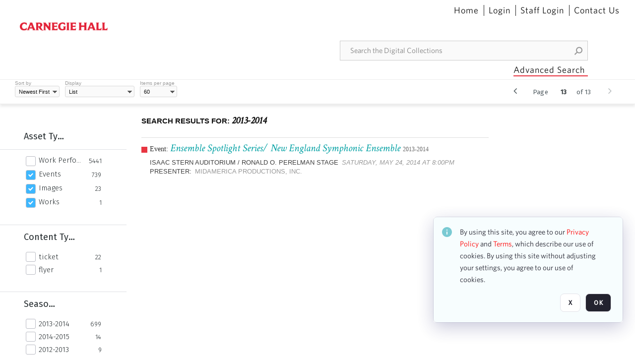

--- FILE ---
content_type: text/css
request_url: https://design-system.orangelogic.com/assets/ol-light.Hc0Laqv9.css
body_size: 3590
content:
:root,.cx-theme-light{color-scheme:light;--cx-color-contrast-100: rgb(0 0 0 / 10%);--cx-color-contrast-200: rgb(0 0 0 / 20%);--cx-color-contrast-300: rgb(0 0 0 / 30%);--cx-color-contrast-400: rgb(0 0 0 / 40%);--cx-color-contrast-500: rgb(0 0 0 / 50%);--cx-color-contrast-600: rgb(0 0 0 / 60%);--cx-color-contrast-700: rgb(0 0 0 / 70%);--cx-color-contrast-800: rgb(0 0 0 / 80%);--cx-color-contrast-900: rgb(0 0 0 / 90%);--cx-color-contrast-950: rgb(0 0 0 / 95%);--cx-color-gray-0: #fff;--cx-color-gray-50: #F9F9F9;--cx-color-gray-60: #f6f6f9;--cx-color-gray-100: #f7f7f8;--cx-color-gray-200: #E4E4E7;--cx-color-gray-300: #D4D4D8;--cx-color-gray-400: #babcc4;--cx-color-gray-500: #71717A;--cx-color-gray-600: #52525B;--cx-color-gray-700: #3F3F46;--cx-color-gray-800: #27272A;--cx-color-gray-900: #0f1112;--cx-color-gray-950: #0a0b0c;--cx-color-red-50: #FEF2F2;--cx-color-red-100: #fff0f1;--cx-color-red-200: #FECACA;--cx-color-red-300: #ffadb5;--cx-color-red-400: #ff8c97;--cx-color-red-500: #EF4444;--cx-color-red-600: #DC2626;--cx-color-red-700: #B91C1C;--cx-color-red-800: #991B1B;--cx-color-red-900: #cc0014;--cx-color-red-950: #cc0014;--cx-color-orange-50: hsl(33.3deg 100% 96.5%);--cx-color-orange-100: hsl(34.3deg 100% 91.8%);--cx-color-orange-200: hsl(32.1deg 97.7% 83.1%);--cx-color-orange-300: hsl(30.7deg 97.2% 72.4%);--cx-color-orange-400: hsl(27deg 96% 61%);--cx-color-orange-500: hsl(24.6deg 95% 53.1%);--cx-color-orange-600: hsl(20.5deg 90.2% 48.2%);--cx-color-orange-700: hsl(17.5deg 88.3% 40.4%);--cx-color-orange-800: hsl(15deg 79.1% 33.7%);--cx-color-orange-900: hsl(15.3deg 74.6% 27.8%);--cx-color-orange-950: hsl(15.2deg 69.1% 19%);--cx-color-amber-50: hsl(48deg 100% 96.1%);--cx-color-amber-100: hsl(48deg 96.5% 88.8%);--cx-color-amber-200: hsl(48deg 96.6% 76.7%);--cx-color-amber-300: hsl(45.9deg 96.7% 64.5%);--cx-color-amber-400: hsl(43.3deg 96.4% 56.3%);--cx-color-amber-500: hsl(37.7deg 92.1% 50.2%);--cx-color-amber-600: hsl(32.1deg 94.6% 43.7%);--cx-color-amber-700: hsl(26deg 90.5% 37.1%);--cx-color-amber-800: hsl(22.7deg 82.5% 31.4%);--cx-color-amber-900: hsl(21.7deg 77.8% 26.5%);--cx-color-amber-950: hsl(22.9deg 74.1% 16.7%);--cx-color-yellow-50: #fffbef;--cx-color-yellow-100: #fffbef;--cx-color-yellow-200: #fff4cc;--cx-color-yellow-300: #feeba7;--cx-color-yellow-400: #fee383;--cx-color-yellow-500: #fcd85d;--cx-color-yellow-600: #f0cd47;--cx-color-yellow-700: #e2be31;--cx-color-yellow-800: #d6af18;--cx-color-yellow-900: #c89f04;--cx-color-yellow-950: #be9804;--cx-color-lime-50: hsl(78.3deg 92% 95.1%);--cx-color-lime-100: hsl(79.6deg 89.1% 89.2%);--cx-color-lime-200: hsl(80.9deg 88.5% 79.6%);--cx-color-lime-300: hsl(82deg 84.5% 67.1%);--cx-color-lime-400: hsl(82.7deg 78% 55.5%);--cx-color-lime-500: hsl(83.7deg 80.5% 44.3%);--cx-color-lime-600: hsl(84.8deg 85.2% 34.5%);--cx-color-lime-700: hsl(85.9deg 78.4% 27.3%);--cx-color-lime-800: hsl(86.3deg 69% 22.7%);--cx-color-lime-900: hsl(87.6deg 61.2% 20.2%);--cx-color-lime-950: hsl(86.5deg 60.6% 13.9%);--cx-color-green-50: #F0FDF4;--cx-color-green-60: #f4faf3;--cx-color-green-100: #f4faf3;--cx-color-green-200: #BBF7D0;--cx-color-green-300: #c3e3c0;--cx-color-green-400: #aad8a6;--cx-color-green-500: #22C55E;--cx-color-green-600: #16A34A;--cx-color-green-700: #15803D;--cx-color-green-800: #166534;--cx-color-green-900: #468c40;--cx-color-green-950: #468c40;--cx-color-emerald-50: hsl(151.8deg 81% 95.9%);--cx-color-emerald-100: hsl(149.3deg 80.4% 90%);--cx-color-emerald-200: hsl(152.4deg 76% 80.4%);--cx-color-emerald-300: hsl(156.2deg 71.6% 66.9%);--cx-color-emerald-400: hsl(158.1deg 64.4% 51.6%);--cx-color-emerald-500: hsl(160.1deg 84.1% 39.4%);--cx-color-emerald-600: hsl(161.4deg 93.5% 30.4%);--cx-color-emerald-700: hsl(162.9deg 93.5% 24.3%);--cx-color-emerald-800: hsl(163.1deg 88.1% 19.8%);--cx-color-emerald-900: hsl(164.2deg 85.7% 16.5%);--cx-color-emerald-950: hsl(164.3deg 87.5% 9.4%);--cx-color-teal-50: hsl(166.2deg 76.5% 96.7%);--cx-color-teal-100: hsl(167.2deg 85.5% 89.2%);--cx-color-teal-200: hsl(168.4deg 83.8% 78.2%);--cx-color-teal-300: hsl(170.6deg 76.9% 64.3%);--cx-color-teal-400: hsl(172.5deg 66% 50.4%);--cx-color-teal-500: hsl(173.4deg 80.4% 40%);--cx-color-teal-600: hsl(174.7deg 83.9% 31.6%);--cx-color-teal-700: hsl(175.3deg 77.4% 26.1%);--cx-color-teal-800: hsl(176.1deg 69.4% 21.8%);--cx-color-teal-900: hsl(175.9deg 60.8% 19%);--cx-color-teal-950: hsl(176.5deg 58.6% 11.4%);--cx-color-cyan-50: hsl(183.2deg 100% 96.3%);--cx-color-cyan-100: hsl(185.1deg 95.9% 90.4%);--cx-color-cyan-200: hsl(186.2deg 93.5% 81.8%);--cx-color-cyan-300: hsl(187deg 92.4% 69%);--cx-color-cyan-400: hsl(187.9deg 85.7% 53.3%);--cx-color-cyan-500: hsl(188.7deg 94.5% 42.7%);--cx-color-cyan-600: hsl(191.6deg 91.4% 36.5%);--cx-color-cyan-700: hsl(192.9deg 82.3% 31%);--cx-color-cyan-800: hsl(194.4deg 69.6% 27.1%);--cx-color-cyan-900: hsl(196.4deg 63.6% 23.7%);--cx-color-cyan-950: hsl(196.8deg 61% 16.1%);--cx-color-sky-50: #F0F9FF;--cx-color-sky-100: #E0F2FE;--cx-color-sky-150: #dbf2ff;--cx-color-sky-200: #BAE6FD;--cx-color-sky-300: #7DD3FC;--cx-color-sky-400: #38BDF8;--cx-color-sky-500: #0EA5E9;--cx-color-sky-600: #0284C7;--cx-color-sky-700: #0369A1;--cx-color-sky-800: #075985;--cx-color-sky-900: #004770;--cx-color-sky-950: #004770;--cx-color-blue-50: hsl(213.8deg 100% 96.9%);--cx-color-blue-100: hsl(214.3deg 94.6% 92.7%);--cx-color-blue-200: hsl(213.3deg 96.9% 87.3%);--cx-color-blue-300: hsl(211.7deg 96.4% 78.4%);--cx-color-blue-400: hsl(213.1deg 93.9% 67.8%);--cx-color-blue-500: hsl(217.2deg 91.2% 59.8%);--cx-color-blue-600: hsl(221.2deg 83.2% 53.3%);--cx-color-blue-700: hsl(224.3deg 76.3% 48%);--cx-color-blue-800: hsl(225.9deg 70.7% 40.2%);--cx-color-blue-900: hsl(224.4deg 64.3% 32.9%);--cx-color-blue-950: hsl(226.2deg 55.3% 18.4%);--cx-color-indigo-50: hsl(225.9deg 100% 96.7%);--cx-color-indigo-100: hsl(226.5deg 100% 93.9%);--cx-color-indigo-200: hsl(228deg 96.5% 88.8%);--cx-color-indigo-300: hsl(229.7deg 93.5% 81.8%);--cx-color-indigo-400: hsl(234.5deg 89.5% 73.9%);--cx-color-indigo-500: hsl(238.7deg 83.5% 66.7%);--cx-color-indigo-600: hsl(243.4deg 75.4% 58.6%);--cx-color-indigo-700: hsl(244.5deg 57.9% 50.6%);--cx-color-indigo-800: hsl(243.7deg 54.5% 41.4%);--cx-color-indigo-900: hsl(242.2deg 47.4% 34.3%);--cx-color-indigo-950: hsl(243.5deg 43.6% 22.9%);--cx-color-violet-50: hsl(250deg 100% 97.6%);--cx-color-violet-100: hsl(251.4deg 91.3% 95.5%);--cx-color-violet-200: hsl(250.5deg 95.2% 91.8%);--cx-color-violet-300: hsl(252.5deg 94.7% 85.1%);--cx-color-violet-400: hsl(255.1deg 91.7% 76.3%);--cx-color-violet-500: hsl(258.3deg 89.5% 66.3%);--cx-color-violet-600: hsl(262.1deg 83.3% 57.8%);--cx-color-violet-700: hsl(263.4deg 70% 50.4%);--cx-color-violet-800: hsl(263.4deg 69.3% 42.2%);--cx-color-violet-900: hsl(263.5deg 67.4% 34.9%);--cx-color-violet-950: hsl(265.1deg 61.5% 21.4%);--cx-color-purple-50: hsl(270deg 100% 98%);--cx-color-purple-100: hsl(268.7deg 100% 95.5%);--cx-color-purple-200: hsl(268.6deg 100% 91.8%);--cx-color-purple-300: hsl(269.2deg 97.4% 85.1%);--cx-color-purple-400: hsl(270deg 95.2% 75.3%);--cx-color-purple-500: hsl(270.7deg 91% 65.1%);--cx-color-purple-600: hsl(271.5deg 81.3% 55.9%);--cx-color-purple-700: hsl(272.1deg 71.7% 47.1%);--cx-color-purple-800: hsl(272.9deg 67.2% 39.4%);--cx-color-purple-900: hsl(273.6deg 65.6% 32%);--cx-color-purple-950: hsl(276deg 59.5% 16.5%);--cx-color-fuchsia-50: hsl(289.1deg 100% 97.8%);--cx-color-fuchsia-100: hsl(287deg 100% 95.5%);--cx-color-fuchsia-200: hsl(288.3deg 95.8% 90.6%);--cx-color-fuchsia-300: hsl(291.1deg 93.1% 82.9%);--cx-color-fuchsia-400: hsl(292deg 91.4% 72.5%);--cx-color-fuchsia-500: hsl(292.2deg 84.1% 60.6%);--cx-color-fuchsia-600: hsl(293.4deg 69.5% 48.8%);--cx-color-fuchsia-700: hsl(294.7deg 72.4% 39.8%);--cx-color-fuchsia-800: hsl(295.4deg 70.2% 32.9%);--cx-color-fuchsia-900: hsl(296.7deg 63.6% 28%);--cx-color-fuchsia-950: hsl(297.1deg 56.8% 14.5%);--cx-color-pink-50: hsl(327.3deg 73.3% 97.1%);--cx-color-pink-100: hsl(325.7deg 77.8% 94.7%);--cx-color-pink-200: hsl(325.9deg 84.6% 89.8%);--cx-color-pink-300: hsl(327.4deg 87.1% 81.8%);--cx-color-pink-400: hsl(328.6deg 85.5% 70.2%);--cx-color-pink-500: hsl(330.4deg 81.2% 60.4%);--cx-color-pink-600: hsl(333.3deg 71.4% 50.6%);--cx-color-pink-700: hsl(335.1deg 77.6% 42%);--cx-color-pink-800: hsl(335.8deg 74.4% 35.3%);--cx-color-pink-900: hsl(335.9deg 69% 30.4%);--cx-color-pink-950: hsl(336.2deg 65.4% 15.9%);--cx-color-rose-50: hsl(355.7deg 100% 97.3%);--cx-color-rose-100: hsl(355.6deg 100% 94.7%);--cx-color-rose-200: hsl(352.7deg 96.1% 90%);--cx-color-rose-300: hsl(352.6deg 95.7% 81.8%);--cx-color-rose-400: hsl(351.3deg 94.5% 71.4%);--cx-color-rose-500: hsl(349.7deg 89.2% 60.2%);--cx-color-rose-600: hsl(346.8deg 77.2% 49.8%);--cx-color-rose-700: hsl(345.3deg 82.7% 40.8%);--cx-color-rose-800: hsl(343.4deg 79.7% 34.7%);--cx-color-rose-900: hsl(341.5deg 75.5% 30.4%);--cx-color-rose-950: hsl(341.3deg 70.1% 17.1%);--cx-color-primary-50: var(--cx-color-sky-50);--cx-color-primary-100: var(--cx-color-sky-100);--cx-color-primary-200: var(--cx-color-sky-200);--cx-color-primary-300: var(--cx-color-sky-300);--cx-color-primary-400: var(--cx-color-sky-400);--cx-color-primary-500: var(--cx-color-sky-500);--cx-color-primary-600: var(--cx-color-sky-600);--cx-color-primary-700: var(--cx-color-sky-700);--cx-color-primary-800: var(--cx-color-sky-800);--cx-color-primary-900: var(--cx-color-sky-900);--cx-color-primary-950: var(--cx-color-sky-950);--cx-color-success-50: var(--cx-color-green-50);--cx-color-success-100: var(--cx-color-green-100);--cx-color-success-200: var(--cx-color-green-200);--cx-color-success-300: var(--cx-color-green-300);--cx-color-success-400: var(--cx-color-green-400);--cx-color-success-500: var(--cx-color-green-500);--cx-color-success-600: var(--cx-color-green-600);--cx-color-success-700: var(--cx-color-green-700);--cx-color-success-800: var(--cx-color-green-800);--cx-color-success-900: var(--cx-color-green-900);--cx-color-success-950: var(--cx-color-green-950);--cx-color-warning-50: var(--cx-color-amber-50);--cx-color-warning-100: var(--cx-color-amber-100);--cx-color-warning-200: var(--cx-color-amber-200);--cx-color-warning-300: var(--cx-color-amber-300);--cx-color-warning-400: var(--cx-color-amber-400);--cx-color-warning-500: var(--cx-color-amber-500);--cx-color-warning-600: var(--cx-color-amber-600);--cx-color-warning-700: var(--cx-color-amber-700);--cx-color-warning-800: var(--cx-color-amber-800);--cx-color-warning-900: var(--cx-color-amber-900);--cx-color-warning-950: var(--cx-color-amber-950);--cx-color-danger-50: var(--cx-color-red-50);--cx-color-danger-100: var(--cx-color-red-100);--cx-color-danger-200: var(--cx-color-red-200);--cx-color-danger-300: var(--cx-color-red-300);--cx-color-danger-400: var(--cx-color-red-400);--cx-color-danger-500: var(--cx-color-red-500);--cx-color-danger-600: var(--cx-color-red-600);--cx-color-danger-700: var(--cx-color-red-700);--cx-color-danger-800: var(--cx-color-red-800);--cx-color-danger-900: var(--cx-color-red-900);--cx-color-danger-950: var(--cx-color-red-950);--cx-color-neutral-50: var(--cx-color-gray-50);--cx-color-neutral-100: var(--cx-color-gray-100);--cx-color-neutral-200: var(--cx-color-gray-200);--cx-color-neutral-300: var(--cx-color-gray-300);--cx-color-neutral-400: var(--cx-color-gray-400);--cx-color-neutral-500: var(--cx-color-gray-500);--cx-color-neutral-600: var(--cx-color-gray-600);--cx-color-neutral-700: var(--cx-color-gray-700);--cx-color-neutral-800: var(--cx-color-gray-800);--cx-color-neutral-900: var(--cx-color-gray-900);--cx-color-neutral-950: var(--cx-color-gray-950);--cx-color-neutral-0: hsl(0deg 0% 100%);--cx-color-neutral-1000: hsl(0deg 0% 0%);--cx-border-radius-small: .1875rem;--cx-border-radius-medium: .25rem;--cx-border-radius-large: .5rem;--cx-border-radius-x-large: 1rem;--cx-border-radius-circle: 50%;--cx-border-radius-pill: 9999px;--cx-shadow-x-small: 0 1px 2px hsl(240deg 3.8% 46.1% / 6%);--cx-shadow-small: 0 1px 2px hsl(240deg 3.8% 46.1% / 12%);--cx-shadow-medium: 0 2px 4px hsl(240deg 3.8% 46.1% / 12%);--cx-shadow-large: 0 2px 8px hsl(240deg 3.8% 46.1% / 12%);--cx-shadow-x-large: 0 4px 16px hsl(240deg 3.8% 46.1% / 12%);--cx-spacing-3x-small: .125rem;--cx-spacing-2x-small: .25rem;--cx-spacing-x-small: .5rem;--cx-spacing-small: .75rem;--cx-spacing-medium: 1rem;--cx-spacing-large: 1.25rem;--cx-spacing-x-large: 1.75rem;--cx-spacing-2x-large: 2.25rem;--cx-spacing-3x-large: 3rem;--cx-spacing-4x-large: 4.5rem;--cx-transition-x-slow: 1s;--cx-transition-slow: .5s;--cx-transition-medium: .25s;--cx-transition-fast: .15s;--cx-transition-x-fast: 50ms;--cx-font-mono: sfmono-regular, consolas, "Liberation Mono", menlo, monospace;--cx-font-sans: "Fira Sans", -apple-system, blinkmacsystemfont, "Segoe UI", roboto, helvetica, arial, sans-serif, "Apple Color Emoji", "Segoe UI Emoji", "Segoe UI Symbol";--cx-font-sans-condensed: "Fira Sans Condensed", -apple-system, blinkmacsystemfont, "Segoe UI", roboto, helvetica, arial, sans-serif, "Apple Color Emoji", "Segoe UI Emoji", "Segoe UI Symbol";--cx-font-sans-extra-condensed: "Fira Sans Extra Condensed", -apple-system, blinkmacsystemfont, "Segoe UI", roboto, helvetica, arial, sans-serif, "Apple Color Emoji", "Segoe UI Emoji", "Segoe UI Symbol";--cx-font-serif: georgia, "Times New Roman", serif;--cx-font-size-2x-small: .625rem;--cx-font-size-x-small: .75rem;--cx-font-size-small: .875rem;--cx-font-size-medium: 1rem;--cx-font-size-large: 1.25rem;--cx-font-size-x-large: 1.5rem;--cx-font-size-2x-large: 2.25rem;--cx-font-size-4x-large: 4.5rem;--cx-font-weight-light: 300;--cx-font-weight-regular: 400;--cx-font-weight-medium: 500;--cx-font-weight-semibold: 600;--cx-font-weight-bold: 700;--cx-letter-spacing-denser: -.03em;--cx-letter-spacing-dense: -.015em;--cx-letter-spacing-normal: normal;--cx-letter-spacing-loose: .075em;--cx-letter-spacing-looser: .15em;--cx-line-height-denser: 1;--cx-line-height-dense: 1.6;--cx-line-height-normal: 1.8;--cx-line-height-loose: 2.2;--cx-line-height-looser: 2.6;--cx-focus-ring-color: var(--cx-color-primary-600);--cx-focus-ring-style: solid;--cx-focus-ring-width: 3px;--cx-focus-ring: var(--cx-focus-ring-style) var(--cx-focus-ring-width) var(--cx-focus-ring-color);--cx-focus-ring-offset: 1px;--cx-button-font-size-small: var(--cx-font-size-x-small);--cx-button-font-size-medium: var(--cx-font-size-small);--cx-button-font-size-large: var(--cx-font-size-medium);--cx-button-text-transform: none;--cx-button-padding-horizontal-small: var(--cx-spacing-small);--cx-button-padding-horizontal-medium: var(--cx-spacing-medium);--cx-button-padding-horizontal-large: var(--cx-spacing-large);--cx-input-height-small: 1.875rem;--cx-input-height-medium: 2.5rem;--cx-input-height-large: 3.125rem;--cx-input-background-color: var(--cx-color-neutral-0);--cx-input-background-color-hover: var(--cx-input-background-color);--cx-input-background-color-focus: var(--cx-input-background-color);--cx-input-background-color-disabled: var(--cx-color-neutral-100);--cx-input-border-color: var(--cx-color-neutral-300);--cx-input-border-color-hover: var(--cx-color-neutral-400);--cx-input-border-color-focus: var(--cx-color-primary-500);--cx-input-border-color-disabled: var(--cx-color-neutral-300);--cx-input-border-width: 1px;--cx-input-required-content: "*";--cx-input-required-content-offset: -2px;--cx-input-required-content-color: var(--cx-input-label-color);--cx-input-border-radius-small: var(--cx-border-radius-medium);--cx-input-border-radius-medium: var(--cx-border-radius-medium);--cx-input-border-radius-large: var(--cx-border-radius-medium);--cx-input-font-family: var(--cx-font-sans);--cx-input-font-weight: var(--cx-font-weight-normal);--cx-input-font-size-small: var(--cx-font-size-small);--cx-input-font-size-medium: var(--cx-font-size-medium);--cx-input-font-size-large: var(--cx-font-size-large);--cx-input-letter-spacing: var(--cx-letter-spacing-normal);--cx-input-color: var(--cx-color-neutral-700);--cx-input-color-hover: var(--cx-color-neutral-700);--cx-input-color-focus: var(--cx-color-neutral-700);--cx-input-color-disabled: var(--cx-color-neutral-900);--cx-input-icon-color: var(--cx-color-neutral-500);--cx-input-icon-color-hover: var(--cx-color-neutral-600);--cx-input-icon-color-focus: var(--cx-color-neutral-600);--cx-input-placeholder-color: var(--cx-color-neutral-500);--cx-input-placeholder-color-disabled: var(--cx-color-neutral-600);--cx-input-spacing-small: var(--cx-spacing-small);--cx-input-spacing-medium: var(--cx-spacing-medium);--cx-input-spacing-large: var(--cx-spacing-large);--cx-input-focus-ring-color: hsl(198.6deg 88.7% 48.4% / 40%);--cx-input-focus-ring-offset: 0;--cx-input-filled-background-color: var(--cx-color-neutral-100);--cx-input-filled-background-color-hover: var(--cx-color-neutral-100);--cx-input-filled-background-color-focus: var(--cx-color-neutral-100);--cx-input-filled-background-color-disabled: var(--cx-color-neutral-100);--cx-input-filled-color: var(--cx-color-neutral-800);--cx-input-filled-color-hover: var(--cx-color-neutral-800);--cx-input-filled-color-focus: var(--cx-color-neutral-700);--cx-input-filled-color-disabled: var(--cx-color-neutral-800);--cx-input-label-font-size-small: var(--cx-font-size-small);--cx-input-label-font-size-medium: var(--cx-font-size-small);--cx-input-label-font-size-large: var(--cx-font-size-small);--cx-input-label-color: inherit;--cx-input-help-text-font-size-small: var(--cx-font-size-x-small);--cx-input-help-text-font-size-medium: var(--cx-font-size-small);--cx-input-help-text-font-size-large: var(--cx-font-size-medium);--cx-input-help-text-color: var(--cx-color-neutral-500);--cx-toggle-size-small: .875rem;--cx-toggle-size-medium: 1.125rem;--cx-toggle-size-large: 1.375rem;--cx-overlay-background-color: hsl(240deg 3.8% 46.1% / 33%);--cx-panel-background-color: var(--cx-color-neutral-0);--cx-panel-border-color: var(--cx-color-neutral-200);--cx-panel-border-width: 1px;--cx-tooltip-border-radius: var(--cx-border-radius-medium);--cx-tooltip-background-color: var(--cx-color-neutral-800);--cx-tooltip-color: var(--cx-color-neutral-0);--cx-tooltip-font-family: var(--cx-font-sans);--cx-tooltip-font-weight: var(--cx-font-weight-normal);--cx-tooltip-font-size: var(--cx-font-size-small);--cx-tooltip-line-height: var(--cx-line-height-dense);--cx-tooltip-padding: var(--cx-spacing-2x-small) var(--cx-spacing-x-small);--cx-tooltip-arrow-size: 6px;--cx-z-index-drawer: 700;--cx-z-index-dialog: 800;--cx-z-index-dropdown: 900;--cx-z-index-toast: 950;--cx-z-index-tooltip: 1000;--cx-heading-font-family: var(--cx-font-sans);--cx-heading-font-weight: var(--cx-font-weight-normal);--cx-heading-line-height: var(--cx-line-height-denser);--cx-heading-1-font-size: var(--cx-font-size-2x-large);--cx-heading-2-font-size: var(--cx-font-size-x-large);--cx-heading-3-font-size: var(--cx-font-size-large);--cx-heading-4-font-size: var(--cx-font-size-medium);--cx-heading-5-font-size: var(--cx-font-size-small);--cx-heading-6-font-size: var(--cx-font-size-x-small)}cx-button[size=small]{font-size:var(--cx-button-font-size-small);min-height:var(--cx-input-height-small);line-height:calc(var(--cx-input-height-small) - var(--cx-input-border-width) * 2)}cx-button[size=medium]{font-size:var(--cx-button-font-size-medium);min-height:var(--cx-input-height-medium);line-height:calc(var(--cx-input-height-medium) - var(--cx-input-border-width) * 2)}cx-button[size=large]{font-size:var(--cx-button-font-size-large);min-height:var(--cx-input-height-large);line-height:calc(var(--cx-input-height-large) - var(--cx-input-border-width) * 2)}cx-button::part(caret){font-size:var(--cx-font-size-x-large)}cx-menu{border-radius:var(--cx-border-radius-large)}
